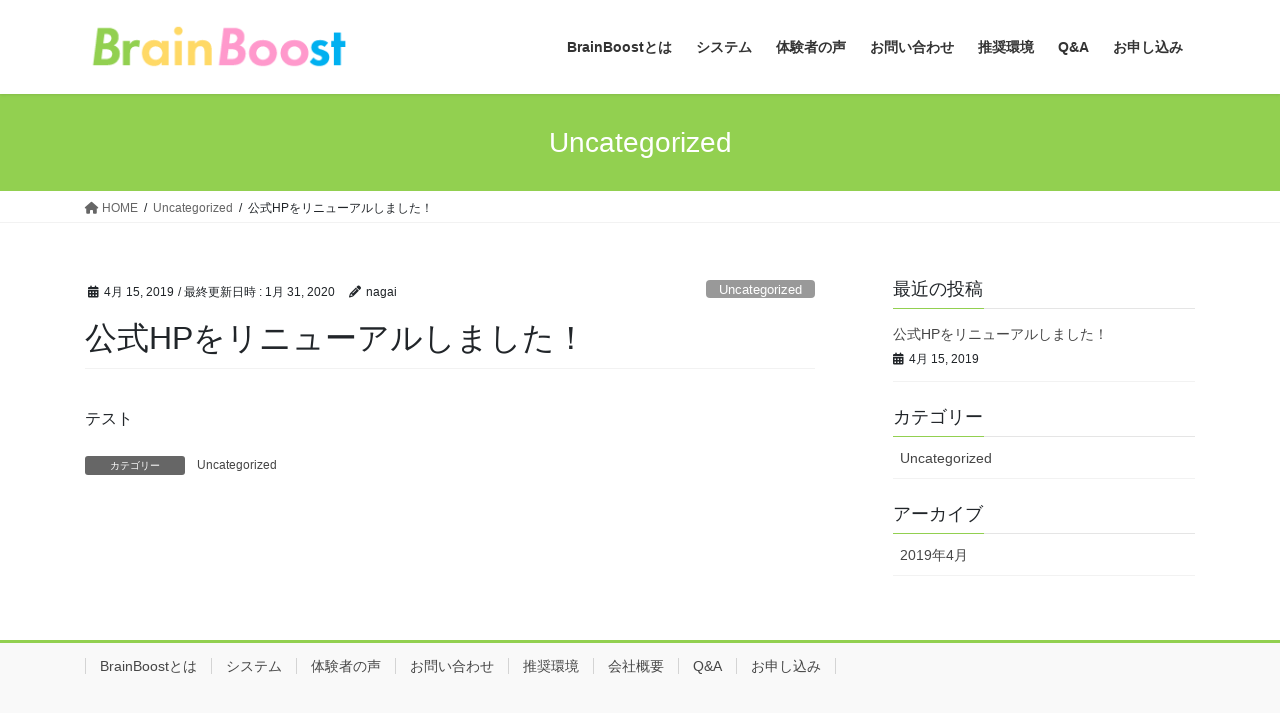

--- FILE ---
content_type: text/html; charset=UTF-8
request_url: https://brainboost.or.jp/hello-world/
body_size: 5430
content:
<!DOCTYPE html>
<html lang="ja">
<head>
<meta charset="utf-8">
<meta http-equiv="X-UA-Compatible" content="IE=edge">
<meta name="viewport" content="width=device-width, initial-scale=1">
<title>公式HPをリニューアルしました！ | BrainBoost</title>
<link rel='dns-prefetch' href='//s.w.org' />
<link rel="alternate" type="application/rss+xml" title="BrainBoost &raquo; フィード" href="https://brainboost.or.jp/feed/" />
<link rel="alternate" type="application/rss+xml" title="BrainBoost &raquo; コメントフィード" href="https://brainboost.or.jp/comments/feed/" />
<meta name="description" content="テスト" />		<script type="text/javascript">
			window._wpemojiSettings = {"baseUrl":"https:\/\/s.w.org\/images\/core\/emoji\/12.0.0-1\/72x72\/","ext":".png","svgUrl":"https:\/\/s.w.org\/images\/core\/emoji\/12.0.0-1\/svg\/","svgExt":".svg","source":{"concatemoji":"https:\/\/brainboost.or.jp\/wp-includes\/js\/wp-emoji-release.min.js?ver=5.4.18"}};
			/*! This file is auto-generated */
			!function(e,a,t){var n,r,o,i=a.createElement("canvas"),p=i.getContext&&i.getContext("2d");function s(e,t){var a=String.fromCharCode;p.clearRect(0,0,i.width,i.height),p.fillText(a.apply(this,e),0,0);e=i.toDataURL();return p.clearRect(0,0,i.width,i.height),p.fillText(a.apply(this,t),0,0),e===i.toDataURL()}function c(e){var t=a.createElement("script");t.src=e,t.defer=t.type="text/javascript",a.getElementsByTagName("head")[0].appendChild(t)}for(o=Array("flag","emoji"),t.supports={everything:!0,everythingExceptFlag:!0},r=0;r<o.length;r++)t.supports[o[r]]=function(e){if(!p||!p.fillText)return!1;switch(p.textBaseline="top",p.font="600 32px Arial",e){case"flag":return s([127987,65039,8205,9895,65039],[127987,65039,8203,9895,65039])?!1:!s([55356,56826,55356,56819],[55356,56826,8203,55356,56819])&&!s([55356,57332,56128,56423,56128,56418,56128,56421,56128,56430,56128,56423,56128,56447],[55356,57332,8203,56128,56423,8203,56128,56418,8203,56128,56421,8203,56128,56430,8203,56128,56423,8203,56128,56447]);case"emoji":return!s([55357,56424,55356,57342,8205,55358,56605,8205,55357,56424,55356,57340],[55357,56424,55356,57342,8203,55358,56605,8203,55357,56424,55356,57340])}return!1}(o[r]),t.supports.everything=t.supports.everything&&t.supports[o[r]],"flag"!==o[r]&&(t.supports.everythingExceptFlag=t.supports.everythingExceptFlag&&t.supports[o[r]]);t.supports.everythingExceptFlag=t.supports.everythingExceptFlag&&!t.supports.flag,t.DOMReady=!1,t.readyCallback=function(){t.DOMReady=!0},t.supports.everything||(n=function(){t.readyCallback()},a.addEventListener?(a.addEventListener("DOMContentLoaded",n,!1),e.addEventListener("load",n,!1)):(e.attachEvent("onload",n),a.attachEvent("onreadystatechange",function(){"complete"===a.readyState&&t.readyCallback()})),(n=t.source||{}).concatemoji?c(n.concatemoji):n.wpemoji&&n.twemoji&&(c(n.twemoji),c(n.wpemoji)))}(window,document,window._wpemojiSettings);
		</script>
		<style type="text/css">
img.wp-smiley,
img.emoji {
	display: inline !important;
	border: none !important;
	box-shadow: none !important;
	height: 1em !important;
	width: 1em !important;
	margin: 0 .07em !important;
	vertical-align: -0.1em !important;
	background: none !important;
	padding: 0 !important;
}
</style>
	<link rel='stylesheet' id='vkExUnit_common_style-css'  href='https://brainboost.or.jp/wp-content/plugins/vk-all-in-one-expansion-unit/assets/css/vkExUnit_style.css?ver=9.26.2.0' type='text/css' media='all' />
<link rel='stylesheet' id='wp-block-library-css'  href='https://brainboost.or.jp/wp-includes/css/dist/block-library/style.min.css?ver=5.4.18' type='text/css' media='all' />
<link rel='stylesheet' id='contact-form-7-css'  href='https://brainboost.or.jp/wp-content/plugins/contact-form-7/includes/css/styles.css?ver=5.2' type='text/css' media='all' />
<link rel='stylesheet' id='bootstrap-4-style-css'  href='https://brainboost.or.jp/wp-content/themes/lightning/_g2/library/bootstrap-4/css/bootstrap.min.css?ver=4.5.0' type='text/css' media='all' />
<link rel='stylesheet' id='lightning-common-style-css'  href='https://brainboost.or.jp/wp-content/themes/lightning/_g2/assets/css/common.css?ver=15.17.1' type='text/css' media='all' />
<style id='lightning-common-style-inline-css' type='text/css'>
/* vk-mobile-nav */:root {--vk-mobile-nav-menu-btn-bg-src: url("https://brainboost.or.jp/wp-content/themes/lightning/_g2/inc/vk-mobile-nav/package/images/vk-menu-btn-black.svg");--vk-mobile-nav-menu-btn-close-bg-src: url("https://brainboost.or.jp/wp-content/themes/lightning/_g2/inc/vk-mobile-nav/package/images/vk-menu-close-black.svg");--vk-menu-acc-icon-open-black-bg-src: url("https://brainboost.or.jp/wp-content/themes/lightning/_g2/inc/vk-mobile-nav/package/images/vk-menu-acc-icon-open-black.svg");--vk-menu-acc-icon-open-white-bg-src: url("https://brainboost.or.jp/wp-content/themes/lightning/_g2/inc/vk-mobile-nav/package/images/vk-menu-acc-icon-open-white.svg");--vk-menu-acc-icon-close-black-bg-src: url("https://brainboost.or.jp/wp-content/themes/lightning/_g2/inc/vk-mobile-nav/package/images/vk-menu-close-black.svg");--vk-menu-acc-icon-close-white-bg-src: url("https://brainboost.or.jp/wp-content/themes/lightning/_g2/inc/vk-mobile-nav/package/images/vk-menu-close-white.svg");}
</style>
<link rel='stylesheet' id='lightning-design-style-css'  href='https://brainboost.or.jp/wp-content/themes/lightning/_g2/design-skin/origin2/css/style.css?ver=15.17.1' type='text/css' media='all' />
<style id='lightning-design-style-inline-css' type='text/css'>
:root {--color-key:#92d050;--wp--preset--color--vk-color-primary:#92d050;--color-key-dark:#587a30;}
/* ltg common custom */:root {--vk-menu-acc-btn-border-color:#333;--vk-color-primary:#92d050;--vk-color-primary-dark:#587a30;--vk-color-primary-vivid:#a1e558;--color-key:#92d050;--wp--preset--color--vk-color-primary:#92d050;--color-key-dark:#587a30;}.veu_color_txt_key { color:#587a30 ; }.veu_color_bg_key { background-color:#587a30 ; }.veu_color_border_key { border-color:#587a30 ; }.btn-default { border-color:#92d050;color:#92d050;}.btn-default:focus,.btn-default:hover { border-color:#92d050;background-color: #92d050; }.wp-block-search__button,.btn-primary { background-color:#92d050;border-color:#587a30; }.wp-block-search__button:focus,.wp-block-search__button:hover,.btn-primary:not(:disabled):not(.disabled):active,.btn-primary:focus,.btn-primary:hover { background-color:#587a30;border-color:#92d050; }.btn-outline-primary { color : #92d050 ; border-color:#92d050; }.btn-outline-primary:not(:disabled):not(.disabled):active,.btn-outline-primary:focus,.btn-outline-primary:hover { color : #fff; background-color:#92d050;border-color:#587a30; }a { color:#337ab7; }
.tagcloud a:before { font-family: "Font Awesome 5 Free";content: "\f02b";font-weight: bold; }
.media .media-body .media-heading a:hover { color:#92d050; }@media (min-width: 768px){.gMenu > li:before,.gMenu > li.menu-item-has-children::after { border-bottom-color:#587a30 }.gMenu li li { background-color:#587a30 }.gMenu li li a:hover { background-color:#92d050; }} /* @media (min-width: 768px) */.page-header { background-color:#92d050; }h2,.mainSection-title { border-top-color:#92d050; }h3:after,.subSection-title:after { border-bottom-color:#92d050; }ul.page-numbers li span.page-numbers.current,.page-link dl .post-page-numbers.current { background-color:#92d050; }.pager li > a { border-color:#92d050;color:#92d050;}.pager li > a:hover { background-color:#92d050;color:#fff;}.siteFooter { border-top-color:#92d050; }dt { border-left-color:#92d050; }:root {--g_nav_main_acc_icon_open_url:url(https://brainboost.or.jp/wp-content/themes/lightning/_g2/inc/vk-mobile-nav/package/images/vk-menu-acc-icon-open-black.svg);--g_nav_main_acc_icon_close_url: url(https://brainboost.or.jp/wp-content/themes/lightning/_g2/inc/vk-mobile-nav/package/images/vk-menu-close-black.svg);--g_nav_sub_acc_icon_open_url: url(https://brainboost.or.jp/wp-content/themes/lightning/_g2/inc/vk-mobile-nav/package/images/vk-menu-acc-icon-open-white.svg);--g_nav_sub_acc_icon_close_url: url(https://brainboost.or.jp/wp-content/themes/lightning/_g2/inc/vk-mobile-nav/package/images/vk-menu-close-white.svg);}
</style>
<link rel='stylesheet' id='vk-blocks-build-css-css'  href='https://brainboost.or.jp/wp-content/plugins/vk-all-in-one-expansion-unit/inc/vk-blocks/package/build/block-build.css?ver=0.35.5' type='text/css' media='all' />
<link rel='stylesheet' id='lightning-theme-style-css'  href='https://brainboost.or.jp/wp-content/themes/lightning/style.css?ver=15.17.1' type='text/css' media='all' />
<link rel='stylesheet' id='vk-font-awesome-css'  href='https://brainboost.or.jp/wp-content/themes/lightning/vendor/vektor-inc/font-awesome-versions/src/versions/6/css/all.min.css?ver=6.4.2' type='text/css' media='all' />
<script type='text/javascript' src='https://brainboost.or.jp/wp-includes/js/jquery/jquery.js?ver=1.12.4-wp'></script>
<script type='text/javascript' src='https://brainboost.or.jp/wp-includes/js/jquery/jquery-migrate.min.js?ver=1.4.1'></script>
<link rel='https://api.w.org/' href='https://brainboost.or.jp/wp-json/' />
<link rel="EditURI" type="application/rsd+xml" title="RSD" href="https://brainboost.or.jp/xmlrpc.php?rsd" />
<link rel="wlwmanifest" type="application/wlwmanifest+xml" href="https://brainboost.or.jp/wp-includes/wlwmanifest.xml" /> 
<meta name="generator" content="WordPress 5.4.18" />
<link rel="canonical" href="https://brainboost.or.jp/hello-world/" />
<link rel='shortlink' href='https://brainboost.or.jp/?p=1' />
<link rel="alternate" type="application/json+oembed" href="https://brainboost.or.jp/wp-json/oembed/1.0/embed?url=https%3A%2F%2Fbrainboost.or.jp%2Fhello-world%2F" />
<link rel="alternate" type="text/xml+oembed" href="https://brainboost.or.jp/wp-json/oembed/1.0/embed?url=https%3A%2F%2Fbrainboost.or.jp%2Fhello-world%2F&#038;format=xml" />
<style id="lightning-color-custom-for-plugins" type="text/css">/* ltg theme common */.color_key_bg,.color_key_bg_hover:hover{background-color: #92d050;}.color_key_txt,.color_key_txt_hover:hover{color: #92d050;}.color_key_border,.color_key_border_hover:hover{border-color: #92d050;}.color_key_dark_bg,.color_key_dark_bg_hover:hover{background-color: #587a30;}.color_key_dark_txt,.color_key_dark_txt_hover:hover{color: #587a30;}.color_key_dark_border,.color_key_dark_border_hover:hover{border-color: #587a30;}</style>
</head>
<body class="post-template-default single single-post postid-1 single-format-standard post-name-hello-world post-type-post sidebar-fix sidebar-fix-priority-top bootstrap4 device-pc fa_v6_css">
<a class="skip-link screen-reader-text" href="#main">コンテンツへスキップ</a>
<a class="skip-link screen-reader-text" href="#vk-mobile-nav">ナビゲーションに移動</a>
<header class="siteHeader">
		<div class="container siteHeadContainer">
		<div class="navbar-header">
						<p class="navbar-brand siteHeader_logo">
			<a href="https://brainboost.or.jp/">
				<span><img src="https://brainboost.or.jp/wp-content/uploads/2019/05/BB_v3_logo_tr.png" alt="BrainBoost" /></span>
			</a>
			</p>
					</div>

					<div id="gMenu_outer" class="gMenu_outer">
				<nav class="menu-brainboost-container"><ul id="menu-brainboost" class="menu gMenu vk-menu-acc"><li id="menu-item-16" class="menu-item menu-item-type-post_type menu-item-object-page"><a href="https://brainboost.or.jp/about/"><strong class="gMenu_name">BrainBoostとは</strong></a></li>
<li id="menu-item-19" class="menu-item menu-item-type-post_type menu-item-object-page"><a href="https://brainboost.or.jp/system/"><strong class="gMenu_name">システム</strong></a></li>
<li id="menu-item-30" class="menu-item menu-item-type-post_type menu-item-object-page"><a href="https://brainboost.or.jp/review/"><strong class="gMenu_name">体験者の声</strong></a></li>
<li id="menu-item-31" class="menu-item menu-item-type-post_type menu-item-object-page"><a href="https://brainboost.or.jp/price/"><strong class="gMenu_name">お問い合わせ</strong></a></li>
<li id="menu-item-32" class="menu-item menu-item-type-post_type menu-item-object-page"><a href="https://brainboost.or.jp/environment/"><strong class="gMenu_name">推奨環境</strong></a></li>
<li id="menu-item-33" class="menu-item menu-item-type-post_type menu-item-object-page"><a href="https://brainboost.or.jp/qa/"><strong class="gMenu_name">Q&#038;A</strong></a></li>
<li id="menu-item-34" class="menu-item menu-item-type-post_type menu-item-object-page"><a href="https://brainboost.or.jp/contacts/"><strong class="gMenu_name">お申し込み</strong></a></li>
</ul></nav>			</div>
			</div>
	</header>

<div class="section page-header"><div class="container"><div class="row"><div class="col-md-12">
<div class="page-header_pageTitle">
Uncategorized</div>
</div></div></div></div><!-- [ /.page-header ] -->


<!-- [ .breadSection ] --><div class="section breadSection"><div class="container"><div class="row"><ol class="breadcrumb" itemscope itemtype="https://schema.org/BreadcrumbList"><li id="panHome" itemprop="itemListElement" itemscope itemtype="http://schema.org/ListItem"><a itemprop="item" href="https://brainboost.or.jp/"><span itemprop="name"><i class="fa fa-home"></i> HOME</span></a><meta itemprop="position" content="1" /></li><li itemprop="itemListElement" itemscope itemtype="http://schema.org/ListItem"><a itemprop="item" href="https://brainboost.or.jp/category/uncategorized/"><span itemprop="name">Uncategorized</span></a><meta itemprop="position" content="2" /></li><li><span>公式HPをリニューアルしました！</span><meta itemprop="position" content="3" /></li></ol></div></div></div><!-- [ /.breadSection ] -->

<div class="section siteContent">
<div class="container">
<div class="row">

	<div class="col mainSection mainSection-col-two baseSection vk_posts-mainSection" id="main" role="main">
				<article id="post-1" class="entry entry-full post-1 post type-post status-publish format-standard hentry category-uncategorized">

	
	
		<header class="entry-header">
			<div class="entry-meta">


<span class="published entry-meta_items">4月 15, 2019</span>

<span class="entry-meta_items entry-meta_updated">/ 最終更新日時 : <span class="updated">1月 31, 2020</span></span>


	
	<span class="vcard author entry-meta_items entry-meta_items_author"><span class="fn">nagai</span></span>



<span class="entry-meta_items entry-meta_items_term"><a href="https://brainboost.or.jp/category/uncategorized/" class="btn btn-xs btn-primary entry-meta_items_term_button" style="background-color:#999999;border:none;">Uncategorized</a></span>
</div>
				<h1 class="entry-title">
											公式HPをリニューアルしました！									</h1>
		</header>

	
	
	<div class="entry-body">
				
<p>テスト</p>
			</div>

	
	
	
	
		<div class="entry-footer">

			<div class="entry-meta-dataList"><dl><dt>カテゴリー</dt><dd><a href="https://brainboost.or.jp/category/uncategorized/">Uncategorized</a></dd></dl></div>
		</div><!-- [ /.entry-footer ] -->
	
	
			
	
		
		
		
		
	
	
</article><!-- [ /#post-1 ] -->

			</div><!-- [ /.mainSection ] -->

			<div class="col subSection sideSection sideSection-col-two baseSection">
						

<aside class="widget widget_postlist">
<h1 class="subSection-title">最近の投稿</h1>

  <div class="media">

	
	<div class="media-body">
	  <h4 class="media-heading"><a href="https://brainboost.or.jp/hello-world/">公式HPをリニューアルしました！</a></h4>
	  <div class="published entry-meta_items">4月 15, 2019</div>
	</div>
  </div>

</aside>

<aside class="widget widget_categories widget_link_list">
<nav class="localNav">
<h1 class="subSection-title">カテゴリー</h1>
<ul>
		<li class="cat-item cat-item-1"><a href="https://brainboost.or.jp/category/uncategorized/">Uncategorized</a>
</li>
</ul>
</nav>
</aside>

<aside class="widget widget_archive widget_link_list">
<nav class="localNav">
<h1 class="subSection-title">アーカイブ</h1>
<ul>
		<li><a href='https://brainboost.or.jp/2019/04/'>2019年4月</a></li>
</ul>
</nav>
</aside>

					</div><!-- [ /.subSection ] -->
	

</div><!-- [ /.row ] -->
</div><!-- [ /.container ] -->
</div><!-- [ /.siteContent ] -->



<footer class="section siteFooter">
			<div class="footerMenu">
			<div class="container">
				<nav class="menu-brainboostfooter-container"><ul id="menu-brainboostfooter" class="menu nav"><li id="menu-item-94" class="menu-item menu-item-type-post_type menu-item-object-page menu-item-94"><a href="https://brainboost.or.jp/about/">BrainBoostとは</a></li>
<li id="menu-item-93" class="menu-item menu-item-type-post_type menu-item-object-page menu-item-93"><a href="https://brainboost.or.jp/system/">システム</a></li>
<li id="menu-item-92" class="menu-item menu-item-type-post_type menu-item-object-page menu-item-92"><a href="https://brainboost.or.jp/review/">体験者の声</a></li>
<li id="menu-item-91" class="menu-item menu-item-type-post_type menu-item-object-page menu-item-91"><a href="https://brainboost.or.jp/price/">お問い合わせ</a></li>
<li id="menu-item-90" class="menu-item menu-item-type-post_type menu-item-object-page menu-item-90"><a href="https://brainboost.or.jp/environment/">推奨環境</a></li>
<li id="menu-item-87" class="menu-item menu-item-type-post_type menu-item-object-page menu-item-87"><a href="https://brainboost.or.jp/aboutus/">会社概要</a></li>
<li id="menu-item-89" class="menu-item menu-item-type-post_type menu-item-object-page menu-item-89"><a href="https://brainboost.or.jp/qa/">Q&#038;A</a></li>
<li id="menu-item-88" class="menu-item menu-item-type-post_type menu-item-object-page menu-item-88"><a href="https://brainboost.or.jp/contacts/">お申し込み</a></li>
</ul></nav>			</div>
		</div>
			
	
	<div class="container sectionBox copySection text-center">
			<p>Copyright © BrainBoost All Rights Reserved.</p>	</div>
</footer>
<div id="vk-mobile-nav-menu-btn" class="vk-mobile-nav-menu-btn">MENU</div><div class="vk-mobile-nav vk-mobile-nav-drop-in" id="vk-mobile-nav"><nav class="vk-mobile-nav-menu-outer" role="navigation"><ul id="menu-brainboost-1" class="vk-menu-acc menu"><li id="menu-item-16" class="menu-item menu-item-type-post_type menu-item-object-page menu-item-16"><a href="https://brainboost.or.jp/about/">BrainBoostとは</a></li>
<li id="menu-item-19" class="menu-item menu-item-type-post_type menu-item-object-page menu-item-19"><a href="https://brainboost.or.jp/system/">システム</a></li>
<li id="menu-item-30" class="menu-item menu-item-type-post_type menu-item-object-page menu-item-30"><a href="https://brainboost.or.jp/review/">体験者の声</a></li>
<li id="menu-item-31" class="menu-item menu-item-type-post_type menu-item-object-page menu-item-31"><a href="https://brainboost.or.jp/price/">お問い合わせ</a></li>
<li id="menu-item-32" class="menu-item menu-item-type-post_type menu-item-object-page menu-item-32"><a href="https://brainboost.or.jp/environment/">推奨環境</a></li>
<li id="menu-item-33" class="menu-item menu-item-type-post_type menu-item-object-page menu-item-33"><a href="https://brainboost.or.jp/qa/">Q&#038;A</a></li>
<li id="menu-item-34" class="menu-item menu-item-type-post_type menu-item-object-page menu-item-34"><a href="https://brainboost.or.jp/contacts/">お申し込み</a></li>
</ul></nav></div><a href="#top" id="page_top" class="page_top_btn">PAGE TOP</a><script type='text/javascript'>
/* <![CDATA[ */
var wpcf7 = {"apiSettings":{"root":"https:\/\/brainboost.or.jp\/wp-json\/contact-form-7\/v1","namespace":"contact-form-7\/v1"}};
/* ]]> */
</script>
<script type='text/javascript' src='https://brainboost.or.jp/wp-content/plugins/contact-form-7/includes/js/scripts.js?ver=5.2'></script>
<script type='text/javascript'>
/* <![CDATA[ */
var lightningOpt = {"header_scrool":"1"};
/* ]]> */
</script>
<script type='text/javascript' src='https://brainboost.or.jp/wp-content/themes/lightning/_g2/assets/js/lightning.min.js?ver=15.17.1'></script>
<script type='text/javascript' src='https://brainboost.or.jp/wp-content/themes/lightning/_g2/library/bootstrap-4/js/bootstrap.min.js?ver=4.5.0'></script>
<script type='text/javascript' src='https://brainboost.or.jp/wp-includes/js/wp-embed.min.js?ver=5.4.18'></script>
<script type='text/javascript'>
/* <![CDATA[ */
var vkExOpt = {"ajax_url":"https:\/\/brainboost.or.jp\/wp-admin\/admin-ajax.php","enable_smooth_scroll":"1"};
/* ]]> */
</script>
<script type='text/javascript' src='https://brainboost.or.jp/wp-content/plugins/vk-all-in-one-expansion-unit/assets/js/all.min.js?ver=9.26.2.0'></script>
</body>
</html>
